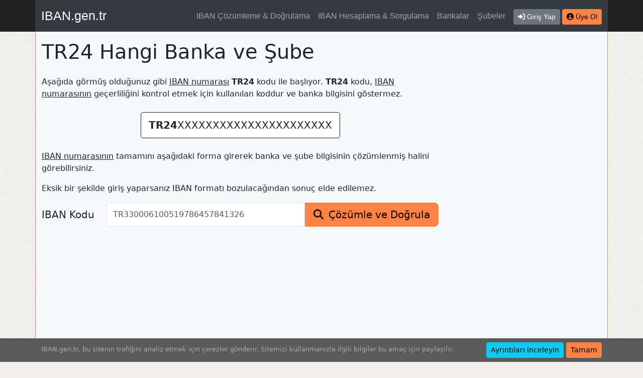

--- FILE ---
content_type: text/html; charset=UTF-8
request_url: https://iban.gen.tr/hangi-banka/TR24
body_size: 2891
content:
<!DOCTYPE html>
<html class="h-100" lang="tr">
<head>
    <meta charset="UTF-8" />
    <meta name="viewport" content="width=device-width, initial-scale=1">
    <title>TR24 Hangi Banka ve Şube – IBAN.gen.tr</title>
    <meta name="description" content="TR24 ile başlayan IBAN kodunun hangi banka ve şubeye ait olduğunu öğrenebileceğiniz IBAN doğrulama aracına ulaşın" />
    <link rel="canonical" href="https://iban.gen.tr/hangi-banka/TR24" />
    <link rel="amphtml" href="https://iban.gen.tr/amp/hangi-banka/TR24" />
    <script type="application/ld+json">{"@context":"https:\/\/schema.org","@type":"BreadcrumbList","itemListElement":[{"@type":"ListItem","position":1,"name":"Hangi Banka?","item":"https:\/\/iban.gen.tr\/hangi-banka"},{"@type":"ListItem","position":2,"name":"TR24 Hangi Banka?"}]}</script>
    <link rel="stylesheet" href="/build/global.3dead7f0.css">

                    <script>var isCustomSalBlocked = 1;</script>
            <script src="/globals_ps_afc.js"></script>
            <script async src="https://www.googletagmanager.com/gtag/js?id=G-4K9JRZ6N3T"></script>
            <script>
            window.dataLayer = window.dataLayer || [];
            function gtag(){dataLayer.push(arguments);}
            gtag('js', new Date());

            gtag('config', 'G-4K9JRZ6N3T', {'dimension1': isCustomSalBlocked });
            </script>
        
    <script async src="//pagead2.googlesyndication.com/pagead/js/adsbygoogle.js?client=ca-pub-9171768594330084" crossorigin="anonymous"></script>
</head>
<body class="min-vh-100 d-flex flex-column">
    <header id="page-header">
    <div class="container bg-dark">
        <nav class="navbar navbar-expand-lg navbar-dark">
            <a class="navbar-brand order-0" href="/">IBAN.gen.tr</a>

            <div class="collapse navbar-collapse order-2 order-lg-1" id="site-top-navbar">
                <ul class="navbar-nav ms-auto">
                    <li class="nav-item"><a class="nav-link" href="/iban-cozumleme-ve-dogrulama">IBAN Çözümleme &amp; Doğrulama</a></li>
                    <li class="nav-item"><a class="nav-link" href="/iban-hesaplama-ve-sorgulama">IBAN Hesaplama &amp; Sorgulama</a></li>
                    <li class="nav-item"><a class="nav-link" href="/bankalar">Bankalar</a></li>
                    <li class="nav-item"><a class="nav-link" href="/subeler">Şubeler</a></li>
                                    </ul>
            </div>

            <div class="d-flex order-1 order-lg-2 ms-2">
                <div class="pt-1">
                                            <a class="btn btn-secondary btn-sm" href="/kullanici/giris"><span class="fas fa-right-to-bracket"></span><span class="ms-1 d-none d-sm-inline">Giriş Yap</span></a>
                        <a class="btn btn-primary btn-sm" href="/kullanici/kayit"><span class="fas fa-circle-user"></span><span class="ms-1 d-none d-sm-inline">Üye Ol</span></a>
                                    </div>

                <button class="navbar-toggler ms-3" type="button" data-bs-toggle="collapse" data-bs-target="#site-top-navbar" aria-controls="site-top-navbar" aria-expanded="false" aria-label="Navigasyonu Göster & Gizle">
                    <span class="navbar-toggler-icon"></span>
                </button>
            </div>
        </nav>
    </div>
</header>
    <main id="page-body" class="container bg-light">
            <h1 class="my-3">TR24 Hangi Banka ve Şube</h1>

    <div class="row mt-4">

        <div class="col-12 col-lg col-lg-fixed-300 order-lg-last">
            <ins data-ad-client="ca-pub-9171768594330084" data-ad-slot="9433829457" data-ad-format="auto" data-full-width-responsive="true" class="adsbygoogle mb-3 text-center" style="display:block;"></ins>
<script>(adsbygoogle = window.adsbygoogle || []).push({});</script>

        </div>

        <div class="col">
            <p>Aşağıda görmüş olduğunuz gibi <u>IBAN numarası</u> <strong>TR24</strong> kodu ile başlıyor. <strong>TR24</strong> kodu, <u>IBAN numarasının</u> geçerliliğini kontrol etmek için kullanılan koddur ve banka bilgisini göstermez.</p>

            <div class="iban-sample my-4">
                <span><strong>TR24</strong>XXXXXXXXXXXXXXXXXXXXXX</span>
            </div>

            <p><u>IBAN numarasının</u> tamamını aşağıdaki forma girerek banka ve şube bilgisinin çözümlenmiş halini görebilirsiniz.</p>
            <p>Eksik bir şekilde giriş yaparsanız IBAN formatı bozulacağından sonuç elde edilemez.</p>

                <form method="get" action="/iban-cozumleme-ve-dogrulama" target="_top">

    <div class="row align-items-center"><label class="h5 col-12 col-lg-auto m-lg-0 form-label required" for="kod">IBAN Kodu</label><div class="col">
        <div class="iban-resolve-verify-input-group">    <input type="text" id="kod" name="kod" required="required" placeholder="TR330006100519786457841326" class="form-control" />
<button type="submit" id="submit"  class="btn-iban-resolve-verify mt-2 mt-md-0 btn">Çözümle ve Doğrula</button></div></div>
    </div>
    </form>


            <ins data-ad-client="ca-pub-9171768594330084" data-ad-slot="9433829457" data-ad-format="auto" data-full-width-responsive="true" class="adsbygoogle my-3 text-center" style="display:block;"></ins>
<script>(adsbygoogle = window.adsbygoogle || []).push({});</script>

        </div>
    </div>




    </main>
    <div id="page-body-notice" class="container bg-light" data-nosnippet>
    <div class="alert alert-warning">Telefonla arayıp ya da sosyal medyadan mesaj göndererek para talep edenlere güvenmeyin. <u>Hiçbir kuruluş sizi doğrudan arayıp para istemez</u>.</div>
</div>
<footer id="page-footer">
    <div class="container bg-dark">
        <nav class="navbar navbar-expand-lg navbar-dark">
            <span class="navbar-text order-last order-sm-first">&copy; 2025 IBAN.gen.tr</span>
            <ul class="navbar-nav ms-md-auto">
                <li class="nav-item"><a class="nav-link" href="/">IBAN</a></li>
                <li class="nav-item"><a class="nav-link" href="/iban-cozumleme-ve-dogrulama">IBAN Çözümleme &amp; Doğrulama</a></li>
                <li class="nav-item"><a class="nav-link" href="/iban-hesaplama-ve-sorgulama">IBAN Hesaplama &amp; Sorgulama</a></li>
                <li class="nav-item"><a class="nav-link" href="/bilgiler">Bilgiler</a></li>
                <li class="nav-item"><a class="nav-link" href="/iletisim">İletişim</a></li>
            </ul>
        </nav>
    </div>
</footer>    <div id="cookie-statement" class="d-none p-2 text-white-50 text-center text-md-start position-sticky bottom-0" data-nosnippet>
        <div class="container">
            <div class="row">
                <div class="col pb-2 pt-md-1 pb-md-0 cookie-info">
                    <span>IBAN.gen.tr, bu sitenin trafiğini analiz etmek için çerezler gönderir.</span>
                    <span class="hidden-xs hidden-sm">Sitemizi kullanmanızla ilgili bilgiler bu amaç için paylaşılır.</span>
                </div>
                <div class="col-md-auto">
                    <a class="btn btn-info btn-sm" href="/bilgiler/cerezler" target="_blank">Ayrıntıları inceleyin</a>
                    <a href="#kapat" class="btn btn-primary btn-sm btn-approve">Tamam</a>
                </div>
            </div>
        </div>
    </div>
            <script src="/build/runtime.642f62ca.js" defer></script><script src="/build/692.b351c162.js" defer></script><script src="/build/336.d951b0ea.js" defer></script><script src="/build/app.9b1bc468.js" defer></script>
    </body>
</html>


--- FILE ---
content_type: text/html; charset=utf-8
request_url: https://www.google.com/recaptcha/api2/aframe
body_size: 268
content:
<!DOCTYPE HTML><html><head><meta http-equiv="content-type" content="text/html; charset=UTF-8"></head><body><script nonce="-lcWwvS8o04KEPKAkYiCuQ">/** Anti-fraud and anti-abuse applications only. See google.com/recaptcha */ try{var clients={'sodar':'https://pagead2.googlesyndication.com/pagead/sodar?'};window.addEventListener("message",function(a){try{if(a.source===window.parent){var b=JSON.parse(a.data);var c=clients[b['id']];if(c){var d=document.createElement('img');d.src=c+b['params']+'&rc='+(localStorage.getItem("rc::a")?sessionStorage.getItem("rc::b"):"");window.document.body.appendChild(d);sessionStorage.setItem("rc::e",parseInt(sessionStorage.getItem("rc::e")||0)+1);localStorage.setItem("rc::h",'1769377811648');}}}catch(b){}});window.parent.postMessage("_grecaptcha_ready", "*");}catch(b){}</script></body></html>